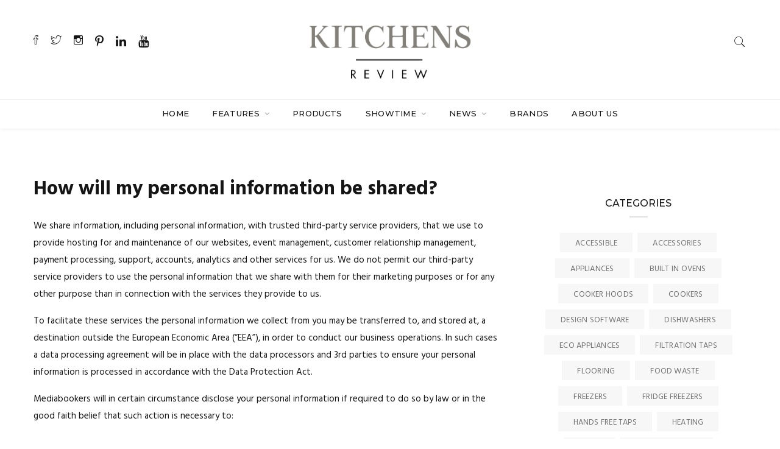

--- FILE ---
content_type: text/html; charset=UTF-8
request_url: https://www.kitchens-review.co.uk/privacy-policy-how-shared/
body_size: 18198
content:

<!DOCTYPE html>
<html lang="en-US" class="no-js">
<head>
	<meta charset="UTF-8">
	<meta name="viewport" content="width=device-width, initial-scale=1">
	<link rel="profile" href="http://gmpg.org/xfn/11">
		<meta name='robots' content='index, follow, max-image-preview:large, max-snippet:-1, max-video-preview:-1' />
	<style>img:is([sizes="auto" i], [sizes^="auto," i]) { contain-intrinsic-size: 3000px 1500px }</style>
	
            <script data-no-defer="1" data-ezscrex="false" data-cfasync="false" data-pagespeed-no-defer data-cookieconsent="ignore">
                var ctPublicFunctions = {"_ajax_nonce":"cdf1b5ad38","_rest_nonce":"9d2a204e93","_ajax_url":"\/wp-admin\/admin-ajax.php","_rest_url":"https:\/\/www.kitchens-review.co.uk\/wp-json\/","data__cookies_type":"native","data__ajax_type":"rest","data__bot_detector_enabled":0,"data__frontend_data_log_enabled":1,"cookiePrefix":"","wprocket_detected":false,"host_url":"www.kitchens-review.co.uk","text__ee_click_to_select":"Click to select the whole data","text__ee_original_email":"The complete one is","text__ee_got_it":"Got it","text__ee_blocked":"Blocked","text__ee_cannot_connect":"Cannot connect","text__ee_cannot_decode":"Can not decode email. Unknown reason","text__ee_email_decoder":"CleanTalk email decoder","text__ee_wait_for_decoding":"The magic is on the way!","text__ee_decoding_process":"Please wait a few seconds while we decode the contact data."}
            </script>
        
            <script data-no-defer="1" data-ezscrex="false" data-cfasync="false" data-pagespeed-no-defer data-cookieconsent="ignore">
                var ctPublic = {"_ajax_nonce":"cdf1b5ad38","settings__forms__check_internal":"0","settings__forms__check_external":"0","settings__forms__force_protection":0,"settings__forms__search_test":"1","settings__forms__wc_add_to_cart":"0","settings__data__bot_detector_enabled":0,"settings__sfw__anti_crawler":"1","blog_home":"https:\/\/www.kitchens-review.co.uk\/","pixel__setting":"0","pixel__enabled":false,"pixel__url":null,"data__email_check_before_post":"1","data__email_check_exist_post":0,"data__cookies_type":"native","data__key_is_ok":true,"data__visible_fields_required":true,"wl_brandname":"Anti-Spam by CleanTalk","wl_brandname_short":"CleanTalk","ct_checkjs_key":1900958203,"emailEncoderPassKey":"c4129eef36f3c7b0dc51d2544c057a61","bot_detector_forms_excluded":"W10=","advancedCacheExists":false,"varnishCacheExists":false,"wc_ajax_add_to_cart":false}
            </script>
        
	<!-- This site is optimized with the Yoast SEO Premium plugin v26.8 (Yoast SEO v26.8) - https://yoast.com/product/yoast-seo-premium-wordpress/ -->
	<title>Privacy Policy - How Shared - Kitchens Review</title>
	<link rel="canonical" href="https://www.kitchens-review.co.uk/privacy-policy-how-shared/" />
	<meta property="og:locale" content="en_US" />
	<meta property="og:type" content="article" />
	<meta property="og:title" content="Privacy Policy - How Shared" />
	<meta property="og:description" content="How will my personal information be shared? We share information, including personal information, with trusted third-party service providers, that we use to provide hosting for and maintenance of our websites, event management, customer relationship management, payment processing, support, accounts, analytics and other services for us. We do not permit our third-party service providers to use [&hellip;]" />
	<meta property="og:url" content="https://www.kitchens-review.co.uk/privacy-policy-how-shared/" />
	<meta property="og:site_name" content="Kitchens Review" />
	<meta property="article:publisher" content="https://www.facebook.com/kitchens.review/?ref=stream" />
	<meta name="twitter:card" content="summary_large_image" />
	<meta name="twitter:site" content="@kitchensreview" />
	<meta name="twitter:label1" content="Est. reading time" />
	<meta name="twitter:data1" content="1 minute" />
	<script type="application/ld+json" class="yoast-schema-graph">{"@context":"https://schema.org","@graph":[{"@type":"WebPage","@id":"https://www.kitchens-review.co.uk/privacy-policy-how-shared/","url":"https://www.kitchens-review.co.uk/privacy-policy-how-shared/","name":"Privacy Policy - How Shared - Kitchens Review","isPartOf":{"@id":"https://www.kitchens-review.co.uk/#website"},"datePublished":"2018-05-20T20:48:44+00:00","breadcrumb":{"@id":"https://www.kitchens-review.co.uk/privacy-policy-how-shared/#breadcrumb"},"inLanguage":"en-US","potentialAction":[{"@type":"ReadAction","target":["https://www.kitchens-review.co.uk/privacy-policy-how-shared/"]}]},{"@type":"BreadcrumbList","@id":"https://www.kitchens-review.co.uk/privacy-policy-how-shared/#breadcrumb","itemListElement":[{"@type":"ListItem","position":1,"name":"Home","item":"https://www.kitchens-review.co.uk/"},{"@type":"ListItem","position":2,"name":"Privacy Policy &#8211; How Shared"}]},{"@type":"WebSite","@id":"https://www.kitchens-review.co.uk/#website","url":"https://www.kitchens-review.co.uk/","name":"Kitchens Review","description":"In Progress","publisher":{"@id":"https://www.kitchens-review.co.uk/#organization"},"potentialAction":[{"@type":"SearchAction","target":{"@type":"EntryPoint","urlTemplate":"https://www.kitchens-review.co.uk/?s={search_term_string}"},"query-input":{"@type":"PropertyValueSpecification","valueRequired":true,"valueName":"search_term_string"}}],"inLanguage":"en-US"},{"@type":"Organization","@id":"https://www.kitchens-review.co.uk/#organization","name":"Kitchens Review","url":"https://www.kitchens-review.co.uk/","logo":{"@type":"ImageObject","inLanguage":"en-US","@id":"https://www.kitchens-review.co.uk/#/schema/logo/image/","url":"https://i0.wp.com/www.kitchens-review.co.uk/wp-content/uploads/2020/07/KR-Full-.png?fit=2500%2C904&ssl=1","contentUrl":"https://i0.wp.com/www.kitchens-review.co.uk/wp-content/uploads/2020/07/KR-Full-.png?fit=2500%2C904&ssl=1","width":2500,"height":904,"caption":"Kitchens Review"},"image":{"@id":"https://www.kitchens-review.co.uk/#/schema/logo/image/"},"sameAs":["https://www.facebook.com/kitchens.review/?ref=stream","https://x.com/kitchensreview","https://www.instagram.com/kitchens_review/","https://www.linkedin.com/in/kitchensreview/","https://www.pinterest.co.uk/KitchensReview1/","https://www.youtube.com/channel/UCC2DjnwDUagxBNLZMt05ylw"]}]}</script>
	<!-- / Yoast SEO Premium plugin. -->


<link rel='dns-prefetch' href='//fonts.googleapis.com' />
<link rel="alternate" type="application/rss+xml" title="Kitchens Review &raquo; Feed" href="https://www.kitchens-review.co.uk/feed/" />
<link rel="alternate" type="application/rss+xml" title="Kitchens Review &raquo; Comments Feed" href="https://www.kitchens-review.co.uk/comments/feed/" />
<script type="text/javascript" id="wpp-js" src="https://www.kitchens-review.co.uk/wp-content/plugins/wordpress-popular-posts/assets/js/wpp.min.js?ver=7.3.6" data-sampling="0" data-sampling-rate="100" data-api-url="https://www.kitchens-review.co.uk/wp-json/wordpress-popular-posts" data-post-id="2823" data-token="9d2a204e93" data-lang="0" data-debug="0"></script>
		<!-- This site uses the Google Analytics by MonsterInsights plugin v9.11.1 - Using Analytics tracking - https://www.monsterinsights.com/ -->
							<script src="//www.googletagmanager.com/gtag/js?id=G-7QBBLPVSRP"  data-cfasync="false" data-wpfc-render="false" type="text/javascript" async></script>
			<script data-cfasync="false" data-wpfc-render="false" type="text/javascript">
				var mi_version = '9.11.1';
				var mi_track_user = true;
				var mi_no_track_reason = '';
								var MonsterInsightsDefaultLocations = {"page_location":"https:\/\/www.kitchens-review.co.uk\/privacy-policy-how-shared\/"};
								if ( typeof MonsterInsightsPrivacyGuardFilter === 'function' ) {
					var MonsterInsightsLocations = (typeof MonsterInsightsExcludeQuery === 'object') ? MonsterInsightsPrivacyGuardFilter( MonsterInsightsExcludeQuery ) : MonsterInsightsPrivacyGuardFilter( MonsterInsightsDefaultLocations );
				} else {
					var MonsterInsightsLocations = (typeof MonsterInsightsExcludeQuery === 'object') ? MonsterInsightsExcludeQuery : MonsterInsightsDefaultLocations;
				}

								var disableStrs = [
										'ga-disable-G-7QBBLPVSRP',
									];

				/* Function to detect opted out users */
				function __gtagTrackerIsOptedOut() {
					for (var index = 0; index < disableStrs.length; index++) {
						if (document.cookie.indexOf(disableStrs[index] + '=true') > -1) {
							return true;
						}
					}

					return false;
				}

				/* Disable tracking if the opt-out cookie exists. */
				if (__gtagTrackerIsOptedOut()) {
					for (var index = 0; index < disableStrs.length; index++) {
						window[disableStrs[index]] = true;
					}
				}

				/* Opt-out function */
				function __gtagTrackerOptout() {
					for (var index = 0; index < disableStrs.length; index++) {
						document.cookie = disableStrs[index] + '=true; expires=Thu, 31 Dec 2099 23:59:59 UTC; path=/';
						window[disableStrs[index]] = true;
					}
				}

				if ('undefined' === typeof gaOptout) {
					function gaOptout() {
						__gtagTrackerOptout();
					}
				}
								window.dataLayer = window.dataLayer || [];

				window.MonsterInsightsDualTracker = {
					helpers: {},
					trackers: {},
				};
				if (mi_track_user) {
					function __gtagDataLayer() {
						dataLayer.push(arguments);
					}

					function __gtagTracker(type, name, parameters) {
						if (!parameters) {
							parameters = {};
						}

						if (parameters.send_to) {
							__gtagDataLayer.apply(null, arguments);
							return;
						}

						if (type === 'event') {
														parameters.send_to = monsterinsights_frontend.v4_id;
							var hookName = name;
							if (typeof parameters['event_category'] !== 'undefined') {
								hookName = parameters['event_category'] + ':' + name;
							}

							if (typeof MonsterInsightsDualTracker.trackers[hookName] !== 'undefined') {
								MonsterInsightsDualTracker.trackers[hookName](parameters);
							} else {
								__gtagDataLayer('event', name, parameters);
							}
							
						} else {
							__gtagDataLayer.apply(null, arguments);
						}
					}

					__gtagTracker('js', new Date());
					__gtagTracker('set', {
						'developer_id.dZGIzZG': true,
											});
					if ( MonsterInsightsLocations.page_location ) {
						__gtagTracker('set', MonsterInsightsLocations);
					}
										__gtagTracker('config', 'G-7QBBLPVSRP', {"forceSSL":"true","link_attribution":"true"} );
										window.gtag = __gtagTracker;										(function () {
						/* https://developers.google.com/analytics/devguides/collection/analyticsjs/ */
						/* ga and __gaTracker compatibility shim. */
						var noopfn = function () {
							return null;
						};
						var newtracker = function () {
							return new Tracker();
						};
						var Tracker = function () {
							return null;
						};
						var p = Tracker.prototype;
						p.get = noopfn;
						p.set = noopfn;
						p.send = function () {
							var args = Array.prototype.slice.call(arguments);
							args.unshift('send');
							__gaTracker.apply(null, args);
						};
						var __gaTracker = function () {
							var len = arguments.length;
							if (len === 0) {
								return;
							}
							var f = arguments[len - 1];
							if (typeof f !== 'object' || f === null || typeof f.hitCallback !== 'function') {
								if ('send' === arguments[0]) {
									var hitConverted, hitObject = false, action;
									if ('event' === arguments[1]) {
										if ('undefined' !== typeof arguments[3]) {
											hitObject = {
												'eventAction': arguments[3],
												'eventCategory': arguments[2],
												'eventLabel': arguments[4],
												'value': arguments[5] ? arguments[5] : 1,
											}
										}
									}
									if ('pageview' === arguments[1]) {
										if ('undefined' !== typeof arguments[2]) {
											hitObject = {
												'eventAction': 'page_view',
												'page_path': arguments[2],
											}
										}
									}
									if (typeof arguments[2] === 'object') {
										hitObject = arguments[2];
									}
									if (typeof arguments[5] === 'object') {
										Object.assign(hitObject, arguments[5]);
									}
									if ('undefined' !== typeof arguments[1].hitType) {
										hitObject = arguments[1];
										if ('pageview' === hitObject.hitType) {
											hitObject.eventAction = 'page_view';
										}
									}
									if (hitObject) {
										action = 'timing' === arguments[1].hitType ? 'timing_complete' : hitObject.eventAction;
										hitConverted = mapArgs(hitObject);
										__gtagTracker('event', action, hitConverted);
									}
								}
								return;
							}

							function mapArgs(args) {
								var arg, hit = {};
								var gaMap = {
									'eventCategory': 'event_category',
									'eventAction': 'event_action',
									'eventLabel': 'event_label',
									'eventValue': 'event_value',
									'nonInteraction': 'non_interaction',
									'timingCategory': 'event_category',
									'timingVar': 'name',
									'timingValue': 'value',
									'timingLabel': 'event_label',
									'page': 'page_path',
									'location': 'page_location',
									'title': 'page_title',
									'referrer' : 'page_referrer',
								};
								for (arg in args) {
																		if (!(!args.hasOwnProperty(arg) || !gaMap.hasOwnProperty(arg))) {
										hit[gaMap[arg]] = args[arg];
									} else {
										hit[arg] = args[arg];
									}
								}
								return hit;
							}

							try {
								f.hitCallback();
							} catch (ex) {
							}
						};
						__gaTracker.create = newtracker;
						__gaTracker.getByName = newtracker;
						__gaTracker.getAll = function () {
							return [];
						};
						__gaTracker.remove = noopfn;
						__gaTracker.loaded = true;
						window['__gaTracker'] = __gaTracker;
					})();
									} else {
										console.log("");
					(function () {
						function __gtagTracker() {
							return null;
						}

						window['__gtagTracker'] = __gtagTracker;
						window['gtag'] = __gtagTracker;
					})();
									}
			</script>
							<!-- / Google Analytics by MonsterInsights -->
		<script type="text/javascript">
/* <![CDATA[ */
window._wpemojiSettings = {"baseUrl":"https:\/\/s.w.org\/images\/core\/emoji\/16.0.1\/72x72\/","ext":".png","svgUrl":"https:\/\/s.w.org\/images\/core\/emoji\/16.0.1\/svg\/","svgExt":".svg","source":{"concatemoji":"https:\/\/www.kitchens-review.co.uk\/wp-includes\/js\/wp-emoji-release.min.js?ver=6.8.3"}};
/*! This file is auto-generated */
!function(s,n){var o,i,e;function c(e){try{var t={supportTests:e,timestamp:(new Date).valueOf()};sessionStorage.setItem(o,JSON.stringify(t))}catch(e){}}function p(e,t,n){e.clearRect(0,0,e.canvas.width,e.canvas.height),e.fillText(t,0,0);var t=new Uint32Array(e.getImageData(0,0,e.canvas.width,e.canvas.height).data),a=(e.clearRect(0,0,e.canvas.width,e.canvas.height),e.fillText(n,0,0),new Uint32Array(e.getImageData(0,0,e.canvas.width,e.canvas.height).data));return t.every(function(e,t){return e===a[t]})}function u(e,t){e.clearRect(0,0,e.canvas.width,e.canvas.height),e.fillText(t,0,0);for(var n=e.getImageData(16,16,1,1),a=0;a<n.data.length;a++)if(0!==n.data[a])return!1;return!0}function f(e,t,n,a){switch(t){case"flag":return n(e,"\ud83c\udff3\ufe0f\u200d\u26a7\ufe0f","\ud83c\udff3\ufe0f\u200b\u26a7\ufe0f")?!1:!n(e,"\ud83c\udde8\ud83c\uddf6","\ud83c\udde8\u200b\ud83c\uddf6")&&!n(e,"\ud83c\udff4\udb40\udc67\udb40\udc62\udb40\udc65\udb40\udc6e\udb40\udc67\udb40\udc7f","\ud83c\udff4\u200b\udb40\udc67\u200b\udb40\udc62\u200b\udb40\udc65\u200b\udb40\udc6e\u200b\udb40\udc67\u200b\udb40\udc7f");case"emoji":return!a(e,"\ud83e\udedf")}return!1}function g(e,t,n,a){var r="undefined"!=typeof WorkerGlobalScope&&self instanceof WorkerGlobalScope?new OffscreenCanvas(300,150):s.createElement("canvas"),o=r.getContext("2d",{willReadFrequently:!0}),i=(o.textBaseline="top",o.font="600 32px Arial",{});return e.forEach(function(e){i[e]=t(o,e,n,a)}),i}function t(e){var t=s.createElement("script");t.src=e,t.defer=!0,s.head.appendChild(t)}"undefined"!=typeof Promise&&(o="wpEmojiSettingsSupports",i=["flag","emoji"],n.supports={everything:!0,everythingExceptFlag:!0},e=new Promise(function(e){s.addEventListener("DOMContentLoaded",e,{once:!0})}),new Promise(function(t){var n=function(){try{var e=JSON.parse(sessionStorage.getItem(o));if("object"==typeof e&&"number"==typeof e.timestamp&&(new Date).valueOf()<e.timestamp+604800&&"object"==typeof e.supportTests)return e.supportTests}catch(e){}return null}();if(!n){if("undefined"!=typeof Worker&&"undefined"!=typeof OffscreenCanvas&&"undefined"!=typeof URL&&URL.createObjectURL&&"undefined"!=typeof Blob)try{var e="postMessage("+g.toString()+"("+[JSON.stringify(i),f.toString(),p.toString(),u.toString()].join(",")+"));",a=new Blob([e],{type:"text/javascript"}),r=new Worker(URL.createObjectURL(a),{name:"wpTestEmojiSupports"});return void(r.onmessage=function(e){c(n=e.data),r.terminate(),t(n)})}catch(e){}c(n=g(i,f,p,u))}t(n)}).then(function(e){for(var t in e)n.supports[t]=e[t],n.supports.everything=n.supports.everything&&n.supports[t],"flag"!==t&&(n.supports.everythingExceptFlag=n.supports.everythingExceptFlag&&n.supports[t]);n.supports.everythingExceptFlag=n.supports.everythingExceptFlag&&!n.supports.flag,n.DOMReady=!1,n.readyCallback=function(){n.DOMReady=!0}}).then(function(){return e}).then(function(){var e;n.supports.everything||(n.readyCallback(),(e=n.source||{}).concatemoji?t(e.concatemoji):e.wpemoji&&e.twemoji&&(t(e.twemoji),t(e.wpemoji)))}))}((window,document),window._wpemojiSettings);
/* ]]> */
</script>
<!-- www.kitchens-review.co.uk is managing ads with Advanced Ads 2.0.16 – https://wpadvancedads.com/ --><script id="kitch-ready">
			window.advanced_ads_ready=function(e,a){a=a||"complete";var d=function(e){return"interactive"===a?"loading"!==e:"complete"===e};d(document.readyState)?e():document.addEventListener("readystatechange",(function(a){d(a.target.readyState)&&e()}),{once:"interactive"===a})},window.advanced_ads_ready_queue=window.advanced_ads_ready_queue||[];		</script>
		<link rel='stylesheet' id='sbi_styles-css' href='https://www.kitchens-review.co.uk/wp-content/plugins/instagram-feed/css/sbi-styles.min.css?ver=6.10.0' type='text/css' media='all' />
<style id='wp-emoji-styles-inline-css' type='text/css'>

	img.wp-smiley, img.emoji {
		display: inline !important;
		border: none !important;
		box-shadow: none !important;
		height: 1em !important;
		width: 1em !important;
		margin: 0 0.07em !important;
		vertical-align: -0.1em !important;
		background: none !important;
		padding: 0 !important;
	}
</style>
<link rel='stylesheet' id='wp-block-library-css' href='https://www.kitchens-review.co.uk/wp-includes/css/dist/block-library/style.min.css?ver=6.8.3' type='text/css' media='all' />
<style id='classic-theme-styles-inline-css' type='text/css'>
/*! This file is auto-generated */
.wp-block-button__link{color:#fff;background-color:#32373c;border-radius:9999px;box-shadow:none;text-decoration:none;padding:calc(.667em + 2px) calc(1.333em + 2px);font-size:1.125em}.wp-block-file__button{background:#32373c;color:#fff;text-decoration:none}
</style>
<style id='global-styles-inline-css' type='text/css'>
:root{--wp--preset--aspect-ratio--square: 1;--wp--preset--aspect-ratio--4-3: 4/3;--wp--preset--aspect-ratio--3-4: 3/4;--wp--preset--aspect-ratio--3-2: 3/2;--wp--preset--aspect-ratio--2-3: 2/3;--wp--preset--aspect-ratio--16-9: 16/9;--wp--preset--aspect-ratio--9-16: 9/16;--wp--preset--color--black: #000000;--wp--preset--color--cyan-bluish-gray: #abb8c3;--wp--preset--color--white: #ffffff;--wp--preset--color--pale-pink: #f78da7;--wp--preset--color--vivid-red: #cf2e2e;--wp--preset--color--luminous-vivid-orange: #ff6900;--wp--preset--color--luminous-vivid-amber: #fcb900;--wp--preset--color--light-green-cyan: #7bdcb5;--wp--preset--color--vivid-green-cyan: #00d084;--wp--preset--color--pale-cyan-blue: #8ed1fc;--wp--preset--color--vivid-cyan-blue: #0693e3;--wp--preset--color--vivid-purple: #9b51e0;--wp--preset--gradient--vivid-cyan-blue-to-vivid-purple: linear-gradient(135deg,rgba(6,147,227,1) 0%,rgb(155,81,224) 100%);--wp--preset--gradient--light-green-cyan-to-vivid-green-cyan: linear-gradient(135deg,rgb(122,220,180) 0%,rgb(0,208,130) 100%);--wp--preset--gradient--luminous-vivid-amber-to-luminous-vivid-orange: linear-gradient(135deg,rgba(252,185,0,1) 0%,rgba(255,105,0,1) 100%);--wp--preset--gradient--luminous-vivid-orange-to-vivid-red: linear-gradient(135deg,rgba(255,105,0,1) 0%,rgb(207,46,46) 100%);--wp--preset--gradient--very-light-gray-to-cyan-bluish-gray: linear-gradient(135deg,rgb(238,238,238) 0%,rgb(169,184,195) 100%);--wp--preset--gradient--cool-to-warm-spectrum: linear-gradient(135deg,rgb(74,234,220) 0%,rgb(151,120,209) 20%,rgb(207,42,186) 40%,rgb(238,44,130) 60%,rgb(251,105,98) 80%,rgb(254,248,76) 100%);--wp--preset--gradient--blush-light-purple: linear-gradient(135deg,rgb(255,206,236) 0%,rgb(152,150,240) 100%);--wp--preset--gradient--blush-bordeaux: linear-gradient(135deg,rgb(254,205,165) 0%,rgb(254,45,45) 50%,rgb(107,0,62) 100%);--wp--preset--gradient--luminous-dusk: linear-gradient(135deg,rgb(255,203,112) 0%,rgb(199,81,192) 50%,rgb(65,88,208) 100%);--wp--preset--gradient--pale-ocean: linear-gradient(135deg,rgb(255,245,203) 0%,rgb(182,227,212) 50%,rgb(51,167,181) 100%);--wp--preset--gradient--electric-grass: linear-gradient(135deg,rgb(202,248,128) 0%,rgb(113,206,126) 100%);--wp--preset--gradient--midnight: linear-gradient(135deg,rgb(2,3,129) 0%,rgb(40,116,252) 100%);--wp--preset--font-size--small: 13px;--wp--preset--font-size--medium: 20px;--wp--preset--font-size--large: 36px;--wp--preset--font-size--x-large: 42px;--wp--preset--spacing--20: 0.44rem;--wp--preset--spacing--30: 0.67rem;--wp--preset--spacing--40: 1rem;--wp--preset--spacing--50: 1.5rem;--wp--preset--spacing--60: 2.25rem;--wp--preset--spacing--70: 3.38rem;--wp--preset--spacing--80: 5.06rem;--wp--preset--shadow--natural: 6px 6px 9px rgba(0, 0, 0, 0.2);--wp--preset--shadow--deep: 12px 12px 50px rgba(0, 0, 0, 0.4);--wp--preset--shadow--sharp: 6px 6px 0px rgba(0, 0, 0, 0.2);--wp--preset--shadow--outlined: 6px 6px 0px -3px rgba(255, 255, 255, 1), 6px 6px rgba(0, 0, 0, 1);--wp--preset--shadow--crisp: 6px 6px 0px rgba(0, 0, 0, 1);}:where(.is-layout-flex){gap: 0.5em;}:where(.is-layout-grid){gap: 0.5em;}body .is-layout-flex{display: flex;}.is-layout-flex{flex-wrap: wrap;align-items: center;}.is-layout-flex > :is(*, div){margin: 0;}body .is-layout-grid{display: grid;}.is-layout-grid > :is(*, div){margin: 0;}:where(.wp-block-columns.is-layout-flex){gap: 2em;}:where(.wp-block-columns.is-layout-grid){gap: 2em;}:where(.wp-block-post-template.is-layout-flex){gap: 1.25em;}:where(.wp-block-post-template.is-layout-grid){gap: 1.25em;}.has-black-color{color: var(--wp--preset--color--black) !important;}.has-cyan-bluish-gray-color{color: var(--wp--preset--color--cyan-bluish-gray) !important;}.has-white-color{color: var(--wp--preset--color--white) !important;}.has-pale-pink-color{color: var(--wp--preset--color--pale-pink) !important;}.has-vivid-red-color{color: var(--wp--preset--color--vivid-red) !important;}.has-luminous-vivid-orange-color{color: var(--wp--preset--color--luminous-vivid-orange) !important;}.has-luminous-vivid-amber-color{color: var(--wp--preset--color--luminous-vivid-amber) !important;}.has-light-green-cyan-color{color: var(--wp--preset--color--light-green-cyan) !important;}.has-vivid-green-cyan-color{color: var(--wp--preset--color--vivid-green-cyan) !important;}.has-pale-cyan-blue-color{color: var(--wp--preset--color--pale-cyan-blue) !important;}.has-vivid-cyan-blue-color{color: var(--wp--preset--color--vivid-cyan-blue) !important;}.has-vivid-purple-color{color: var(--wp--preset--color--vivid-purple) !important;}.has-black-background-color{background-color: var(--wp--preset--color--black) !important;}.has-cyan-bluish-gray-background-color{background-color: var(--wp--preset--color--cyan-bluish-gray) !important;}.has-white-background-color{background-color: var(--wp--preset--color--white) !important;}.has-pale-pink-background-color{background-color: var(--wp--preset--color--pale-pink) !important;}.has-vivid-red-background-color{background-color: var(--wp--preset--color--vivid-red) !important;}.has-luminous-vivid-orange-background-color{background-color: var(--wp--preset--color--luminous-vivid-orange) !important;}.has-luminous-vivid-amber-background-color{background-color: var(--wp--preset--color--luminous-vivid-amber) !important;}.has-light-green-cyan-background-color{background-color: var(--wp--preset--color--light-green-cyan) !important;}.has-vivid-green-cyan-background-color{background-color: var(--wp--preset--color--vivid-green-cyan) !important;}.has-pale-cyan-blue-background-color{background-color: var(--wp--preset--color--pale-cyan-blue) !important;}.has-vivid-cyan-blue-background-color{background-color: var(--wp--preset--color--vivid-cyan-blue) !important;}.has-vivid-purple-background-color{background-color: var(--wp--preset--color--vivid-purple) !important;}.has-black-border-color{border-color: var(--wp--preset--color--black) !important;}.has-cyan-bluish-gray-border-color{border-color: var(--wp--preset--color--cyan-bluish-gray) !important;}.has-white-border-color{border-color: var(--wp--preset--color--white) !important;}.has-pale-pink-border-color{border-color: var(--wp--preset--color--pale-pink) !important;}.has-vivid-red-border-color{border-color: var(--wp--preset--color--vivid-red) !important;}.has-luminous-vivid-orange-border-color{border-color: var(--wp--preset--color--luminous-vivid-orange) !important;}.has-luminous-vivid-amber-border-color{border-color: var(--wp--preset--color--luminous-vivid-amber) !important;}.has-light-green-cyan-border-color{border-color: var(--wp--preset--color--light-green-cyan) !important;}.has-vivid-green-cyan-border-color{border-color: var(--wp--preset--color--vivid-green-cyan) !important;}.has-pale-cyan-blue-border-color{border-color: var(--wp--preset--color--pale-cyan-blue) !important;}.has-vivid-cyan-blue-border-color{border-color: var(--wp--preset--color--vivid-cyan-blue) !important;}.has-vivid-purple-border-color{border-color: var(--wp--preset--color--vivid-purple) !important;}.has-vivid-cyan-blue-to-vivid-purple-gradient-background{background: var(--wp--preset--gradient--vivid-cyan-blue-to-vivid-purple) !important;}.has-light-green-cyan-to-vivid-green-cyan-gradient-background{background: var(--wp--preset--gradient--light-green-cyan-to-vivid-green-cyan) !important;}.has-luminous-vivid-amber-to-luminous-vivid-orange-gradient-background{background: var(--wp--preset--gradient--luminous-vivid-amber-to-luminous-vivid-orange) !important;}.has-luminous-vivid-orange-to-vivid-red-gradient-background{background: var(--wp--preset--gradient--luminous-vivid-orange-to-vivid-red) !important;}.has-very-light-gray-to-cyan-bluish-gray-gradient-background{background: var(--wp--preset--gradient--very-light-gray-to-cyan-bluish-gray) !important;}.has-cool-to-warm-spectrum-gradient-background{background: var(--wp--preset--gradient--cool-to-warm-spectrum) !important;}.has-blush-light-purple-gradient-background{background: var(--wp--preset--gradient--blush-light-purple) !important;}.has-blush-bordeaux-gradient-background{background: var(--wp--preset--gradient--blush-bordeaux) !important;}.has-luminous-dusk-gradient-background{background: var(--wp--preset--gradient--luminous-dusk) !important;}.has-pale-ocean-gradient-background{background: var(--wp--preset--gradient--pale-ocean) !important;}.has-electric-grass-gradient-background{background: var(--wp--preset--gradient--electric-grass) !important;}.has-midnight-gradient-background{background: var(--wp--preset--gradient--midnight) !important;}.has-small-font-size{font-size: var(--wp--preset--font-size--small) !important;}.has-medium-font-size{font-size: var(--wp--preset--font-size--medium) !important;}.has-large-font-size{font-size: var(--wp--preset--font-size--large) !important;}.has-x-large-font-size{font-size: var(--wp--preset--font-size--x-large) !important;}
:where(.wp-block-post-template.is-layout-flex){gap: 1.25em;}:where(.wp-block-post-template.is-layout-grid){gap: 1.25em;}
:where(.wp-block-columns.is-layout-flex){gap: 2em;}:where(.wp-block-columns.is-layout-grid){gap: 2em;}
:root :where(.wp-block-pullquote){font-size: 1.5em;line-height: 1.6;}
</style>
<link rel='stylesheet' id='cleantalk-public-css-css' href='https://www.kitchens-review.co.uk/wp-content/plugins/cleantalk-spam-protect/css/cleantalk-public.min.css?ver=6.71.1_1769422183' type='text/css' media='all' />
<link rel='stylesheet' id='cleantalk-email-decoder-css-css' href='https://www.kitchens-review.co.uk/wp-content/plugins/cleantalk-spam-protect/css/cleantalk-email-decoder.min.css?ver=6.71.1_1769422183' type='text/css' media='all' />
<link rel='stylesheet' id='minimag-toolkit-css' href='https://www.kitchens-review.co.uk/wp-content/plugins/minimag-toolkit2/lib/css/plugin.css?ver=1.0' type='text/css' media='all' />
<link rel='stylesheet' id='rs-plugin-settings-css' href='https://www.kitchens-review.co.uk/wp-content/plugins/revslider/public/assets/css/settings.css?ver=5.4.7.2' type='text/css' media='all' />
<style id='rs-plugin-settings-inline-css' type='text/css'>
#rs-demo-id {}
</style>
<link rel='stylesheet' id='uaf_client_css-css' href='https://www.kitchens-review.co.uk/wp-content/uploads/useanyfont/uaf.css?ver=1764324587' type='text/css' media='all' />
<link rel='stylesheet' id='extendify-utility-styles-css' href='https://www.kitchens-review.co.uk/wp-content/plugins/extendify/public/build/utility-minimum.css?ver=6.8.3' type='text/css' media='all' />
<link rel='stylesheet' id='wordpress-popular-posts-css-css' href='https://www.kitchens-review.co.uk/wp-content/plugins/wordpress-popular-posts/assets/css/wpp.css?ver=7.3.6' type='text/css' media='all' />
<link rel='stylesheet' id='minimag-fonts-css' href='https://fonts.googleapis.com/css?family=Montserrat%3A100%2C100i%2C200%2C200i%2C300%2C300i%2C400%2C400i%2C500%2C500i%2C600%2C600i%2C700%2C700i%2C800%2C800i%2C900%2C900i%7CHind%3A300%2C400%2C500%2C600%2C700&#038;subset=latin%2Clatin-ext&#038;ver=6.8.3' type='text/css' media='all' />
<link rel='stylesheet' id='dashicons-css' href='https://www.kitchens-review.co.uk/wp-includes/css/dashicons.min.css?ver=6.8.3' type='text/css' media='all' />
<link rel='stylesheet' id='loader-css' href='https://www.kitchens-review.co.uk/wp-content/themes/minimag/assets/css/loader.css?ver=6.8.3' type='text/css' media='all' />
<link rel='stylesheet' id='font-awesome-css' href='https://www.kitchens-review.co.uk/wp-content/themes/minimag/assets/css/font-awesome.css?ver=6.8.3' type='text/css' media='all' />
<link rel='stylesheet' id='bootstrap-css' href='https://www.kitchens-review.co.uk/wp-content/themes/minimag/assets/css/bootstrap.css?ver=6.8.3' type='text/css' media='all' />
<link rel='stylesheet' id='elegant-icons-css' href='https://www.kitchens-review.co.uk/wp-content/themes/minimag/assets/css/elegant-icons.css?ver=6.8.3' type='text/css' media='all' />
<link rel='stylesheet' id='animate-css' href='https://www.kitchens-review.co.uk/wp-content/themes/minimag/assets/css/animate.css?ver=6.8.3' type='text/css' media='all' />
<link rel='stylesheet' id='owl-carousel-css' href='https://www.kitchens-review.co.uk/wp-content/themes/minimag/assets/css/owl-carousel.css?ver=6.8.3' type='text/css' media='all' />
<link rel='stylesheet' id='magnific-popup-css' href='https://www.kitchens-review.co.uk/wp-content/themes/minimag/assets/css/magnific-popup.css?ver=6.8.3' type='text/css' media='all' />
<link rel='stylesheet' id='strockgap-icon-css' href='https://www.kitchens-review.co.uk/wp-content/themes/minimag/assets/css/strockgap-icon.css?ver=6.8.3' type='text/css' media='all' />
<link rel='stylesheet' id='bootstrap-select-css' href='https://www.kitchens-review.co.uk/wp-content/themes/minimag/assets/css/bootstrap-select.css?ver=6.8.3' type='text/css' media='all' />
<link rel='stylesheet' id='ionicons-css' href='https://www.kitchens-review.co.uk/wp-content/themes/minimag/assets/css/ionicons.css?ver=6.8.3' type='text/css' media='all' />
<link rel='stylesheet' id='pe-icons-css' href='https://www.kitchens-review.co.uk/wp-content/themes/minimag/assets/css/pe-icons.css?ver=6.8.3' type='text/css' media='all' />
<link rel='stylesheet' id='slick-css' href='https://www.kitchens-review.co.uk/wp-content/themes/minimag/assets/slick/slick.css?ver=6.8.3' type='text/css' media='all' />
<link rel='stylesheet' id='slick-theme-css' href='https://www.kitchens-review.co.uk/wp-content/themes/minimag/assets/slick/slick-theme.css?ver=6.8.3' type='text/css' media='all' />
<link rel='stylesheet' id='minimag-stylesheet-css' href='https://www.kitchens-review.co.uk/wp-content/themes/minimag/style.css?ver=6.8.3' type='text/css' media='all' />
<link rel='stylesheet' id='unslider-css-css' href='https://www.kitchens-review.co.uk/wp-content/plugins/advanced-ads-slider/public/assets/css/unslider.css?ver=2.0.1' type='text/css' media='all' />
<link rel='stylesheet' id='slider-css-css' href='https://www.kitchens-review.co.uk/wp-content/plugins/advanced-ads-slider/public/assets/css/slider.css?ver=2.0.1' type='text/css' media='all' />
<script type="text/javascript" src="https://www.kitchens-review.co.uk/wp-content/plugins/google-analytics-for-wordpress/assets/js/frontend-gtag.min.js?ver=9.11.1" id="monsterinsights-frontend-script-js" async="async" data-wp-strategy="async"></script>
<script data-cfasync="false" data-wpfc-render="false" type="text/javascript" id='monsterinsights-frontend-script-js-extra'>/* <![CDATA[ */
var monsterinsights_frontend = {"js_events_tracking":"true","download_extensions":"doc,pdf,ppt,zip,xls,docx,pptx,xlsx","inbound_paths":"[{\"path\":\"\\\/go\\\/\",\"label\":\"affiliate\"},{\"path\":\"\\\/recommend\\\/\",\"label\":\"affiliate\"}]","home_url":"https:\/\/www.kitchens-review.co.uk","hash_tracking":"false","v4_id":"G-7QBBLPVSRP"};/* ]]> */
</script>
<script type="text/javascript" src="https://www.kitchens-review.co.uk/wp-content/plugins/cleantalk-spam-protect/js/apbct-public-bundle_gathering.min.js?ver=6.71.1_1769422183" id="apbct-public-bundle_gathering.min-js-js"></script>
<script type="text/javascript" src="https://www.kitchens-review.co.uk/wp-includes/js/jquery/jquery.min.js?ver=3.7.1" id="jquery-core-js"></script>
<script type="text/javascript" src="https://www.kitchens-review.co.uk/wp-includes/js/jquery/jquery-migrate.min.js?ver=3.4.1" id="jquery-migrate-js"></script>
<script type="text/javascript" src="https://www.kitchens-review.co.uk/wp-content/plugins/minimag-toolkit2/lib/js/plugin.js?ver=1.0" id="minimag-toolkit-js"></script>
<script type="text/javascript" src="https://www.kitchens-review.co.uk/wp-content/plugins/revslider/public/assets/js/jquery.themepunch.tools.min.js?ver=5.4.7.2" id="tp-tools-js"></script>
<script type="text/javascript" src="https://www.kitchens-review.co.uk/wp-content/plugins/revslider/public/assets/js/jquery.themepunch.revolution.min.js?ver=5.4.7.2" id="revmin-js"></script>
<!--[if lt IE 9]>
<script type="text/javascript" src="https://www.kitchens-review.co.uk/wp-content/themes/minimag/js/html5/respond.min.js?ver=6.8.3" id="respond-min-js"></script>
<![endif]-->
<script type="text/javascript" src="https://www.kitchens-review.co.uk/wp-content/themes/minimag/assets/js/modernizr.js?ver=6.8.3" id="modernizr-js"></script>
<script type="text/javascript" src="https://www.kitchens-review.co.uk/wp-content/themes/minimag/assets/js/popper.min.js?ver=6.8.3" id="popper-min-js"></script>
<script type="text/javascript" src="https://www.kitchens-review.co.uk/wp-content/themes/minimag/assets/js/bootstrap.js?ver=6.8.3" id="bootstrap-js"></script>
<script type="text/javascript" src="https://www.kitchens-review.co.uk/wp-content/themes/minimag/assets/js/easing.js?ver=6.8.3" id="easing-js"></script>
<script type="text/javascript" src="https://www.kitchens-review.co.uk/wp-content/themes/minimag/assets/js/appear.js?ver=6.8.3" id="appear-js"></script>
<script type="text/javascript" src="https://www.kitchens-review.co.uk/wp-content/themes/minimag/assets/js/isotope.pkgd.min.js?ver=6.8.3" id="isotope-pkgd-min-js"></script>
<script type="text/javascript" src="https://www.kitchens-review.co.uk/wp-content/themes/minimag/assets/js/owl-carousel.js?ver=6.8.3" id="owlcarousel-js"></script>
<script type="text/javascript" src="https://www.kitchens-review.co.uk/wp-content/themes/minimag/assets/js/animate-number.js?ver=6.8.3" id="animate-number-js"></script>
<script type="text/javascript" src="https://www.kitchens-review.co.uk/wp-content/themes/minimag/assets/js/magnific-popup.js?ver=6.8.3" id="magnific-popup-js"></script>
<script type="text/javascript" src="https://www.kitchens-review.co.uk/wp-content/themes/minimag/assets/js/bootstrap-select.js?ver=6.8.3" id="bootstrap-select-js"></script>
<script type="text/javascript" src="https://www.kitchens-review.co.uk/wp-content/themes/minimag/assets/slick/slick.min.js?ver=6.8.3" id="slick-js"></script>
<script type="text/javascript" src="https://www.kitchens-review.co.uk/wp-content/themes/minimag/assets/js/functions.js?ver=6.8.3" id="minimag-functions-js"></script>
<script type="text/javascript" id="advanced-ads-advanced-js-js-extra">
/* <![CDATA[ */
var advads_options = {"blog_id":"1","privacy":{"enabled":false,"state":"not_needed"}};
/* ]]> */
</script>
<script type="text/javascript" src="https://www.kitchens-review.co.uk/wp-content/plugins/advanced-ads/public/assets/js/advanced.min.js?ver=2.0.16" id="advanced-ads-advanced-js-js"></script>
<script></script><link rel="https://api.w.org/" href="https://www.kitchens-review.co.uk/wp-json/" /><link rel="alternate" title="JSON" type="application/json" href="https://www.kitchens-review.co.uk/wp-json/wp/v2/pages/2823" /><link rel="EditURI" type="application/rsd+xml" title="RSD" href="https://www.kitchens-review.co.uk/xmlrpc.php?rsd" />
<meta name="generator" content="WordPress 6.8.3" />
<link rel='shortlink' href='https://www.kitchens-review.co.uk/?p=2823' />
<link rel="alternate" title="oEmbed (JSON)" type="application/json+oembed" href="https://www.kitchens-review.co.uk/wp-json/oembed/1.0/embed?url=https%3A%2F%2Fwww.kitchens-review.co.uk%2Fprivacy-policy-how-shared%2F" />
<link rel="alternate" title="oEmbed (XML)" type="text/xml+oembed" href="https://www.kitchens-review.co.uk/wp-json/oembed/1.0/embed?url=https%3A%2F%2Fwww.kitchens-review.co.uk%2Fprivacy-policy-how-shared%2F&#038;format=xml" />
<meta name="generator" content="Redux 4.5.10" />            <style id="wpp-loading-animation-styles">@-webkit-keyframes bgslide{from{background-position-x:0}to{background-position-x:-200%}}@keyframes bgslide{from{background-position-x:0}to{background-position-x:-200%}}.wpp-widget-block-placeholder,.wpp-shortcode-placeholder{margin:0 auto;width:60px;height:3px;background:#dd3737;background:linear-gradient(90deg,#dd3737 0%,#571313 10%,#dd3737 100%);background-size:200% auto;border-radius:3px;-webkit-animation:bgslide 1s infinite linear;animation:bgslide 1s infinite linear}</style>
            <script>advads_items = { conditions: {}, display_callbacks: {}, display_effect_callbacks: {}, hide_callbacks: {}, backgrounds: {}, effect_durations: {}, close_functions: {}, showed: [] };</script><style type="text/css" id="kitch-layer-custom-css"></style>		<script type="text/javascript">
			var advadsCfpQueue = [];
			var advadsCfpAd = function( adID ) {
				if ( 'undefined' === typeof advadsProCfp ) {
					advadsCfpQueue.push( adID )
				} else {
					advadsProCfp.addElement( adID )
				}
			}
		</script>
		<meta name="generator" content="Powered by WPBakery Page Builder - drag and drop page builder for WordPress."/>
<meta name="generator" content="Powered by Slider Revolution 5.4.7.2 - responsive, Mobile-Friendly Slider Plugin for WordPress with comfortable drag and drop interface." />
<link rel="icon" href="https://www.kitchens-review.co.uk/wp-content/uploads/2020/07/cropped-KFav-32x32.png" sizes="32x32" />
<link rel="icon" href="https://www.kitchens-review.co.uk/wp-content/uploads/2020/07/cropped-KFav-192x192.png" sizes="192x192" />
<link rel="apple-touch-icon" href="https://www.kitchens-review.co.uk/wp-content/uploads/2020/07/cropped-KFav-180x180.png" />
<meta name="msapplication-TileImage" content="https://www.kitchens-review.co.uk/wp-content/uploads/2020/07/cropped-KFav-270x270.png" />
<script type="text/javascript">function setREVStartSize(e){									
						try{ e.c=jQuery(e.c);var i=jQuery(window).width(),t=9999,r=0,n=0,l=0,f=0,s=0,h=0;
							if(e.responsiveLevels&&(jQuery.each(e.responsiveLevels,function(e,f){f>i&&(t=r=f,l=e),i>f&&f>r&&(r=f,n=e)}),t>r&&(l=n)),f=e.gridheight[l]||e.gridheight[0]||e.gridheight,s=e.gridwidth[l]||e.gridwidth[0]||e.gridwidth,h=i/s,h=h>1?1:h,f=Math.round(h*f),"fullscreen"==e.sliderLayout){var u=(e.c.width(),jQuery(window).height());if(void 0!=e.fullScreenOffsetContainer){var c=e.fullScreenOffsetContainer.split(",");if (c) jQuery.each(c,function(e,i){u=jQuery(i).length>0?u-jQuery(i).outerHeight(!0):u}),e.fullScreenOffset.split("%").length>1&&void 0!=e.fullScreenOffset&&e.fullScreenOffset.length>0?u-=jQuery(window).height()*parseInt(e.fullScreenOffset,0)/100:void 0!=e.fullScreenOffset&&e.fullScreenOffset.length>0&&(u-=parseInt(e.fullScreenOffset,0))}f=u}else void 0!=e.minHeight&&f<e.minHeight&&(f=e.minHeight);e.c.closest(".rev_slider_wrapper").css({height:f})					
						}catch(d){console.log("Failure at Presize of Slider:"+d)}						
					};</script>
<noscript><style> .wpb_animate_when_almost_visible { opacity: 1; }</style></noscript></head>
<body class="wp-singular page-template-default page page-id-2823 wp-theme-minimag metaslider-plugin singular wpb-js-composer js-comp-ver-8.4.1 vc_non_responsive aa-prefix-kitch-">

	<!-- Header Section -->
<header class="container-fluid no-left-padding no-right-padding header_s header_s1 header-fix">
	<!-- SidePanel -->
	<div id="slidepanel-1" class="slidepanel">
		<!-- Top Header -->
		<div class="container-fluid no-right-padding no-left-padding top-header">
			<!-- Container -->
			<div class="container">	
				<div class="row">
											<div class="col-lg-4 col-6">
							<ul class="top-social">
											<li>
				<a href="https://www.facebook.com/kitchens.review/?ref=stream" target="_blank"><i class="ion-social-facebook-outline"></i></a>
			</li>
						<li>
				<a href="https://twitter.com/intent/follow?original_referer=http%3A%2F%2F3.8.246.49%2F&#038;ref_src=twsrc%5Etfw&#038;region=follow_link&#038;screen_name=kitchensreview&#038;tw_p=followbutton" target="_blank"><i class="ion-social-twitter-outline"></i></a>
			</li>
						<li>
				<a href="https://www.instagram.com/kitchens_review/" target="_blank"><i class="ion-social-instagram-outline"></i></a>
			</li>
						<li>
				<a href="https://www.pinterest.co.uk/KitchensReview1/" target="_blank"><i class="fa fa-pinterest-p"></i></a>
			</li>
						<li>
				<a href="https://www.linkedin.com/company/kitchens-review" target="_blank"><i class="fa fa-linkedin"></i></a>
			</li>
						<li>
				<a href="https://www.youtube.com/channel/UCC2DjnwDUagxBNLZMt05ylw" target="_blank"><i class="fa fa-youtube"></i></a>
			</li>
										</ul>
						</div>
											<div class="col-lg-4 col-6 logo-block">
							<a class="image-logo" href="https://www.kitchens-review.co.uk/">
		<img src="https://www.kitchens-review.co.uk/wp-content/uploads/2020/07/KR-Full-.png" alt="" style="max-height: 100px;max-width: 500px;"/>
	</a>
						</div>
					<div class="col-lg-4 col-6">
						<ul class="top-right user-info">
							<li>
								<a href="#search-box" data-toggle="collapse"  class="search collapsed" title="Search">
									<i class="pe-7s-search sr-ic-open"></i><i class="pe-7s-close sr-ic-close"></i>
								</a>
							</li>
						</ul>
					</div>
				</div>
			</div><!-- Container /- -->
		</div><!-- Top Header /- -->				
	</div><!-- SidePanel /- -->
	
	<!-- Menu Block -->
	<div class="container-fluid no-left-padding no-right-padding menu-block">
		<!-- Container -->
		<div class="container">				
			<nav class="navbar ownavigation navbar-expand-lg">
					<a class="image-logo" href="https://www.kitchens-review.co.uk/">
		<img src="https://www.kitchens-review.co.uk/wp-content/uploads/2020/07/KR-Full-.png" alt="" style="max-height: 100px;max-width: 500px;"/>
	</a>
					<button class="navbar-toggler navbar-toggler-right" type="button" data-toggle="collapse" data-target="#navbar1" aria-controls="navbar1" aria-expanded="false" aria-label="Toggle navigation">
					<i class="fa fa-bars"></i>
				</button>
				<div class="collapse navbar-collapse" id="navbar1">
					<ul id="menu-main-menu-2" class="navbar-nav"><li id="menu-item-1036" class="menu-item menu-item-type-post_type menu-item-object-page menu-item-home menu-item-1036"><a title="Home" href="https://www.kitchens-review.co.uk/" class="nav-link">Home</a></li>
<li id="menu-item-4959" class="menu-item menu-item-type-custom menu-item-object-custom menu-item-has-children menu-item-4959 dropdown"><a title="Features" href="#" class="dropdown-toggle nav-link" aria-haspopup="true">Features </a><i class='ddl-switch fa fa-angle-down'></i>

<ul role="menu" class=" dropdown-menu">
	<li id="menu-item-4974" class="menu-item menu-item-type-post_type menu-item-object-page menu-item-has-children menu-item-4974 dropdown"><a title="Product Focus" href="https://www.kitchens-review.co.uk/product-focus/" class="nav-link">Product Focus</a><i class='ddl-switch fa fa-angle-down'></i>

	<ul role="menu" class=" dropdown-menu">
		<li id="menu-item-19012" class="menu-item menu-item-type-post_type menu-item-object-page menu-item-19012"><a title="Next-gen cooking technology: Elevating kitchen design and functionality" href="https://www.kitchens-review.co.uk/next-gen-cooking-technology-elevating-kitchen-design-and-functionality/" class="nav-link">Next-gen cooking technology: Elevating kitchen design and functionality</a></li>
		<li id="menu-item-18721" class="menu-item menu-item-type-post_type menu-item-object-page menu-item-18721"><a title="Surfaces: Design ideas for today&#8217;s kitchens" href="https://www.kitchens-review.co.uk/surfaces-design-ideas-for-todays-kitchens/" class="nav-link">Surfaces: Design ideas for today&#8217;s kitchens</a></li>
		<li id="menu-item-17863" class="menu-item menu-item-type-post_type menu-item-object-page menu-item-17863"><a title="Versatile hot water &#038; filter taps for modern living" href="https://www.kitchens-review.co.uk/versatile-hot-water-filter-taps-for-modern-living/" class="nav-link">Versatile hot water &#038; filter taps for modern living</a></li>
		<li id="menu-item-16704" class="menu-item menu-item-type-post_type menu-item-object-page menu-item-16704"><a title="Staying in sync &#8211; trending designs" href="https://www.kitchens-review.co.uk/kitchen-sink-design-july-2023/" class="nav-link">Staying in sync &#8211; trending designs</a></li>
		<li id="menu-item-13232" class="menu-item menu-item-type-post_type menu-item-object-page menu-item-13232"><a title="Outdoor Kitchens" href="https://www.kitchens-review.co.uk/outdoor-kitchens/" class="nav-link">Outdoor Kitchens</a></li>
		<li id="menu-item-12008" class="menu-item menu-item-type-post_type menu-item-object-page menu-item-12008"><a title="Kitchen Lighting Design Ideas" href="https://www.kitchens-review.co.uk/kitchen-lighting-design-idea/" class="nav-link">Kitchen Lighting Design Ideas</a></li>
		<li id="menu-item-10163" class="menu-item menu-item-type-post_type menu-item-object-page menu-item-10163"><a title="Kitchen furniture design ideas" href="https://www.kitchens-review.co.uk/kitchen-furniture-design/" class="nav-link">Kitchen furniture design ideas</a></li>
		<li id="menu-item-9515" class="menu-item menu-item-type-post_type menu-item-object-page menu-item-9515"><a title="Smart technology" href="https://www.kitchens-review.co.uk/smart-appliance-design/" class="nav-link">Smart technology</a></li>
		<li id="menu-item-8916" class="menu-item menu-item-type-post_type menu-item-object-page menu-item-8916"><a title="Surface Focus" href="https://www.kitchens-review.co.uk/surface-design/" class="nav-link">Surface Focus</a></li>
	</ul>
</li>
	<li id="menu-item-4957" class="menu-item menu-item-type-post_type menu-item-object-page menu-item-4957"><a title="Design Trends" href="https://www.kitchens-review.co.uk/design-trends/" class="nav-link">Design Trends</a></li>
	<li id="menu-item-8996" class="menu-item menu-item-type-post_type menu-item-object-page menu-item-8996"><a title="Case Studies" href="https://www.kitchens-review.co.uk/case-studies/" class="nav-link">Case Studies</a></li>
</ul>
</li>
<li id="menu-item-1034" class="menu-item menu-item-type-post_type menu-item-object-page menu-item-1034"><a title="Products" href="https://www.kitchens-review.co.uk/products/" class="nav-link">Products</a></li>
<li id="menu-item-18190" class="menu-item menu-item-type-custom menu-item-object-custom menu-item-has-children menu-item-18190 dropdown"><a title="SHOWTIME" href="#" class="dropdown-toggle nav-link" aria-haspopup="true">SHOWTIME </a><i class='ddl-switch fa fa-angle-down'></i>

<ul role="menu" class=" dropdown-menu">
	<li id="menu-item-18189" class="menu-item menu-item-type-post_type menu-item-object-page menu-item-18189"><a title="Kbb Birmingham 2024" href="https://www.kitchens-review.co.uk/kbb_birmingham_2024/" class="nav-link">Kbb Birmingham 2024</a></li>
	<li id="menu-item-18191" class="menu-item menu-item-type-post_type menu-item-object-page menu-item-18191"><a title="Clerkenwell Design Week 2023" href="https://www.kitchens-review.co.uk/showtime-clerkenwell-design-week-2023/" class="nav-link">Clerkenwell Design Week 2023</a></li>
</ul>
</li>
<li id="menu-item-1033" class="menu-item menu-item-type-post_type menu-item-object-page menu-item-has-children menu-item-1033 dropdown"><a title="News" href="https://www.kitchens-review.co.uk/news/" class="dropdown-toggle nav-link" aria-haspopup="true">News </a><i class='ddl-switch fa fa-angle-down'></i>

<ul role="menu" class=" dropdown-menu">
	<li id="menu-item-11868" class="menu-item menu-item-type-post_type menu-item-object-page menu-item-11868"><a title="PEOPLE" href="https://www.kitchens-review.co.uk/people/" class="nav-link">PEOPLE</a></li>
</ul>
</li>
<li id="menu-item-1696" class="menu-item menu-item-type-post_type menu-item-object-page menu-item-1696"><a title="Brands" href="https://www.kitchens-review.co.uk/brands/" class="nav-link">Brands</a></li>
<li id="menu-item-1035" class="menu-item menu-item-type-post_type menu-item-object-page menu-item-1035"><a title="About Us" href="https://www.kitchens-review.co.uk/about-us/" class="nav-link">About Us</a></li>
</ul>				</div>
				<div id="loginpanel-1" class="desktop-hide">
					<div class="right toggle" id="toggle-1">
						<a id="slideit-1" class="slideit" href="#slidepanel"><i class="fo-icons fa fa-briefcase"></i></a>
						<a id="closeit-1" class="closeit" href="#slidepanel"><i class="fo-icons fa fa-close"></i></a>
					</div>
				</div>
			</nav>
		</div><!-- Container /- -->
	</div><!-- Menu Block /- -->
	<!-- Search Box -->
	<div class="search-box collapse" id="search-box">
		<div class="container">
		<div class="header-search">
	<form apbct-form-sign="native_search" method="get" id="394" class="searchform" action="https://www.kitchens-review.co.uk/">
		<div class="input-group">
			<input type="text" name="s" id="s-394" placeholder="Search..." class="form-control" required>
			<span class="input-group-btn">
				<button class="btn btn-secondary" type="submit"><i class="pe-7s-search"></i></button>
			</span>
		</div><!-- /input-group -->
	<input
                    class="apbct_special_field apbct_email_id__search_form"
                    name="apbct__email_id__search_form"
                    aria-label="apbct__label_id__search_form"
                    type="text" size="30" maxlength="200" autocomplete="off"
                    value=""
                /><input
                   id="apbct_submit_id__search_form" 
                   class="apbct_special_field apbct__email_id__search_form"
                   name="apbct__label_id__search_form"
                   aria-label="apbct_submit_name__search_form"
                   type="submit"
                   size="30"
                   maxlength="200"
                   value="13497"
               /></form>
</div>

<div class="pages-search">
	<form apbct-form-sign="native_search" method="get" id="527" class="searchform" action="https://www.kitchens-review.co.uk/">
		<div class="input-group">
			<input type="text" name="s" id="s-527" placeholder="Search..." class="form-control" required>
			<span class="input-group-btn">
				<button class="btn btn-default" type="submit"><i class="fa fa-search"></i></button>
			</span>
		</div><!-- /input-group -->
	<input
                    class="apbct_special_field apbct_email_id__search_form"
                    name="apbct__email_id__search_form"
                    aria-label="apbct__label_id__search_form"
                    type="text" size="30" maxlength="200" autocomplete="off"
                    value=""
                /><input
                   id="apbct_submit_id__search_form" 
                   class="apbct_special_field apbct__email_id__search_form"
                   name="apbct__label_id__search_form"
                   aria-label="apbct_submit_name__search_form"
                   type="submit"
                   size="30"
                   maxlength="200"
                   value="13497"
               /></form>
</div>		</div>
	</div><!-- Search Box /- -->
</header><!-- Header Section /- --><main id="main" class="site-main page_spacing">
	
	
	<div class="container">
	
		<div class="row">
		
			<div class="content-area content-left col-xl-8 col-lg-8 col-md-6">
<div id="post-2823" class="post-2823 page type-page status-publish hentry category-privacy-policy-c">

	
	<div class="entry-content">

		<p><span style="font-size: 24pt;"><strong>How will my personal information be shared?</strong></span></p>
<p>We share information, including personal information, with trusted third-party service providers, that we use to provide hosting for and maintenance of our websites, event management, customer relationship management, payment processing, support, accounts, analytics and other services for us. We do not permit our third-party service providers to use the personal information that we share with them for their marketing purposes or for any other purpose than in connection with the services they provide to us.</p>
<p>To facilitate these services the personal information we collect from you may be transferred to, and stored at, a destination outside the European Economic Area (“EEA”), in order to conduct our business operations. In such cases a data processing agreement will be in place with the data processors and 3rd parties to ensure your personal information is processed in accordance with the Data Protection Act.</p>
<p>Mediabookers will in certain circumstance disclose your personal information if required to do so by law or in the good faith belief that such action is necessary to:</p>
<ol>
<li>conform to the edicts of the law or comply with legal process served on Mediabookers Ltd.;</li>
<li>protect and defend the rights or property of Mediabookers; and,</li>
<li>act under exigent circumstances to protect the personal safety of users of Mediabookers, or the public.</li>
</ol>
<p>Mediabookers will share our Commercial Data with businesses and organisations with whom we have entered into agreements to purchase or access our data.</p>
<p>You can opt out of having your information shared with 3<sup>rd</sup> parties at the point at which you share it with us and when you receive any subsequent communication from us.</p>
<p><strong><a href="http://3.8.246.49/?page_id=2779&amp;preview=true">Back to privacy policy menu</a></strong></p>

		
	</div><!-- .entry-content -->

	
</div><!-- #post-## -->
		</div><!-- content-area + page_layout_css -->

				<div class="widget-area col-lg-4 col-md-6 col-12 sidebar-right sidebar-4 ">
		
<aside id="wpp-6" class="widget popular-posts">

</aside>
<aside id="tag_cloud-3" class="widget widget_tag_cloud"><h3 class="widget-title">Categories</h3><div class="tagcloud"><a href="https://www.kitchens-review.co.uk/tag/accessible/" class="tag-cloud-link tag-link-8136 tag-link-position-1" style="font-size: 8.9767441860465pt;" aria-label="accessible (3 items)">accessible</a>
<a href="https://www.kitchens-review.co.uk/tag/accessories-t/" class="tag-cloud-link tag-link-40 tag-link-position-2" style="font-size: 13.453488372093pt;" aria-label="Accessories (13 items)">Accessories</a>
<a href="https://www.kitchens-review.co.uk/tag/appliances-a/" class="tag-cloud-link tag-link-41 tag-link-position-3" style="font-size: 17.360465116279pt;" aria-label="Appliances (42 items)">Appliances</a>
<a href="https://www.kitchens-review.co.uk/tag/built-in-ovens-t/" class="tag-cloud-link tag-link-43 tag-link-position-4" style="font-size: 12.558139534884pt;" aria-label="Built In Ovens (10 items)">Built In Ovens</a>
<a href="https://www.kitchens-review.co.uk/tag/cooker-hoods-t/" class="tag-cloud-link tag-link-46 tag-link-position-5" style="font-size: 14.104651162791pt;" aria-label="Cooker Hoods (16 items)">Cooker Hoods</a>
<a href="https://www.kitchens-review.co.uk/tag/cookers-t/" class="tag-cloud-link tag-link-47 tag-link-position-6" style="font-size: 11.825581395349pt;" aria-label="Cookers (8 items)">Cookers</a>
<a href="https://www.kitchens-review.co.uk/tag/design-software-t/" class="tag-cloud-link tag-link-49 tag-link-position-7" style="font-size: 10.441860465116pt;" aria-label="Design Software (5 items)">Design Software</a>
<a href="https://www.kitchens-review.co.uk/tag/dishwashers-t/" class="tag-cloud-link tag-link-50 tag-link-position-8" style="font-size: 11.825581395349pt;" aria-label="Dishwashers (8 items)">Dishwashers</a>
<a href="https://www.kitchens-review.co.uk/tag/eco-appliances-t/" class="tag-cloud-link tag-link-52 tag-link-position-9" style="font-size: 11.418604651163pt;" aria-label="Eco Appliances (7 items)">Eco Appliances</a>
<a href="https://www.kitchens-review.co.uk/tag/filtration-taps-t/" class="tag-cloud-link tag-link-53 tag-link-position-10" style="font-size: 16.46511627907pt;" aria-label="Filtration Taps (32 items)">Filtration Taps</a>
<a href="https://www.kitchens-review.co.uk/tag/flooring-t/" class="tag-cloud-link tag-link-54 tag-link-position-11" style="font-size: 14.104651162791pt;" aria-label="Flooring (16 items)">Flooring</a>
<a href="https://www.kitchens-review.co.uk/tag/food-waste/" class="tag-cloud-link tag-link-8126 tag-link-position-12" style="font-size: 11.825581395349pt;" aria-label="Food Waste (8 items)">Food Waste</a>
<a href="https://www.kitchens-review.co.uk/tag/freezers-t/" class="tag-cloud-link tag-link-56 tag-link-position-13" style="font-size: 8pt;" aria-label="Freezers (2 items)">Freezers</a>
<a href="https://www.kitchens-review.co.uk/tag/fridge-freezers-t/" class="tag-cloud-link tag-link-57 tag-link-position-14" style="font-size: 12.558139534884pt;" aria-label="Fridge Freezers (10 items)">Fridge Freezers</a>
<a href="https://www.kitchens-review.co.uk/tag/hands-free-taps/" class="tag-cloud-link tag-link-609 tag-link-position-15" style="font-size: 11.011627906977pt;" aria-label="Hands Free Taps (6 items)">Hands Free Taps</a>
<a href="https://www.kitchens-review.co.uk/tag/heating/" class="tag-cloud-link tag-link-90 tag-link-position-16" style="font-size: 13.860465116279pt;" aria-label="Heating (15 items)">Heating</a>
<a href="https://www.kitchens-review.co.uk/tag/hobs-t/" class="tag-cloud-link tag-link-45 tag-link-position-17" style="font-size: 13.860465116279pt;" aria-label="Hobs (15 items)">Hobs</a>
<a href="https://www.kitchens-review.co.uk/tag/hot-water-tap/" class="tag-cloud-link tag-link-87 tag-link-position-18" style="font-size: 16.790697674419pt;" aria-label="Hot Water Taps (35 items)">Hot Water Taps</a>
<a href="https://www.kitchens-review.co.uk/tag/induction-hobs-t/" class="tag-cloud-link tag-link-60 tag-link-position-19" style="font-size: 13.860465116279pt;" aria-label="Induction Hobs (15 items)">Induction Hobs</a>
<a href="https://www.kitchens-review.co.uk/tag/integrated-appliances-t/" class="tag-cloud-link tag-link-61 tag-link-position-20" style="font-size: 13.453488372093pt;" aria-label="Integrated Appliances (13 items)">Integrated Appliances</a>
<a href="https://www.kitchens-review.co.uk/tag/kitchen-extractor/" class="tag-cloud-link tag-link-8118 tag-link-position-21" style="font-size: 12.558139534884pt;" aria-label="kitchen Extractor (10 items)">kitchen Extractor</a>
<a href="https://www.kitchens-review.co.uk/tag/kitchen-furniture/" class="tag-cloud-link tag-link-85 tag-link-position-22" style="font-size: 20.779069767442pt;" aria-label="Kitchen Furniture (111 items)">Kitchen Furniture</a>
<a href="https://www.kitchens-review.co.uk/tag/kitchen-island/" class="tag-cloud-link tag-link-8117 tag-link-position-23" style="font-size: 15.162790697674pt;" aria-label="Kitchen Island (22 items)">Kitchen Island</a>
<a href="https://www.kitchens-review.co.uk/tag/kitchens-t/" class="tag-cloud-link tag-link-62 tag-link-position-24" style="font-size: 22pt;" aria-label="Kitchens (158 items)">Kitchens</a>
<a href="https://www.kitchens-review.co.uk/tag/lighting-t/" class="tag-cloud-link tag-link-63 tag-link-position-25" style="font-size: 13.860465116279pt;" aria-label="Lighting (15 items)">Lighting</a>
<a href="https://www.kitchens-review.co.uk/tag/outdoor-kitchens/" class="tag-cloud-link tag-link-8125 tag-link-position-26" style="font-size: 11.011627906977pt;" aria-label="Outdoor Kitchens (6 items)">Outdoor Kitchens</a>
<a href="https://www.kitchens-review.co.uk/tag/ovens-t/" class="tag-cloud-link tag-link-67 tag-link-position-27" style="font-size: 11.011627906977pt;" aria-label="Ovens (6 items)">Ovens</a>
<a href="https://www.kitchens-review.co.uk/tag/range-cookers-t/" class="tag-cloud-link tag-link-69 tag-link-position-28" style="font-size: 10.441860465116pt;" aria-label="Range Cookers (5 items)">Range Cookers</a>
<a href="https://www.kitchens-review.co.uk/tag/refrigerators-t/" class="tag-cloud-link tag-link-70 tag-link-position-29" style="font-size: 13.697674418605pt;" aria-label="Refrigerators (14 items)">Refrigerators</a>
<a href="https://www.kitchens-review.co.uk/tag/sinks-t/" class="tag-cloud-link tag-link-71 tag-link-position-30" style="font-size: 18.906976744186pt;" aria-label="Sinks (65 items)">Sinks</a>
<a href="https://www.kitchens-review.co.uk/tag/smart-appliances/" class="tag-cloud-link tag-link-2452 tag-link-position-31" style="font-size: 14.837209302326pt;" aria-label="Smart Appliances (20 items)">Smart Appliances</a>
<a href="https://www.kitchens-review.co.uk/tag/smart-kitchens/" class="tag-cloud-link tag-link-871 tag-link-position-32" style="font-size: 12.883720930233pt;" aria-label="Smart Kitchens (11 items)">Smart Kitchens</a>
<a href="https://www.kitchens-review.co.uk/tag/splashbacks/" class="tag-cloud-link tag-link-8112 tag-link-position-33" style="font-size: 11.418604651163pt;" aria-label="Splashbacks (7 items)">Splashbacks</a>
<a href="https://www.kitchens-review.co.uk/tag/storage-t/" class="tag-cloud-link tag-link-73 tag-link-position-34" style="font-size: 13.453488372093pt;" aria-label="Storage (13 items)">Storage</a>
<a href="https://www.kitchens-review.co.uk/tag/surfaces-t/" class="tag-cloud-link tag-link-74 tag-link-position-35" style="font-size: 21.104651162791pt;" aria-label="Surfaces (123 items)">Surfaces</a>
<a href="https://www.kitchens-review.co.uk/tag/sustainable-products/" class="tag-cloud-link tag-link-8133 tag-link-position-36" style="font-size: 12.232558139535pt;" aria-label="Sustainable Products (9 items)">Sustainable Products</a>
<a href="https://www.kitchens-review.co.uk/tag/taps-t/" class="tag-cloud-link tag-link-75 tag-link-position-37" style="font-size: 19.476744186047pt;" aria-label="Taps (76 items)">Taps</a>
<a href="https://www.kitchens-review.co.uk/tag/tiles-t/" class="tag-cloud-link tag-link-76 tag-link-position-38" style="font-size: 13.127906976744pt;" aria-label="Tiles (12 items)">Tiles</a>
<a href="https://www.kitchens-review.co.uk/tag/touchless-taps/" class="tag-cloud-link tag-link-7861 tag-link-position-39" style="font-size: 9.7906976744186pt;" aria-label="Touchless Taps (4 items)">Touchless Taps</a>
<a href="https://www.kitchens-review.co.uk/tag/tumble-dryers-t/" class="tag-cloud-link tag-link-77 tag-link-position-40" style="font-size: 8pt;" aria-label="Tumble Dryers (2 items)">Tumble Dryers</a>
<a href="https://www.kitchens-review.co.uk/tag/utility-room/" class="tag-cloud-link tag-link-8150 tag-link-position-41" style="font-size: 10.441860465116pt;" aria-label="Utility Room (5 items)">Utility Room</a>
<a href="https://www.kitchens-review.co.uk/tag/washing-machine-t/" class="tag-cloud-link tag-link-81 tag-link-position-42" style="font-size: 8.9767441860465pt;" aria-label="Washing Machines (3 items)">Washing Machines</a>
<a href="https://www.kitchens-review.co.uk/tag/waste-disposal-t/" class="tag-cloud-link tag-link-82 tag-link-position-43" style="font-size: 11.418604651163pt;" aria-label="Waste Disposal (7 items)">Waste Disposal</a>
<a href="https://www.kitchens-review.co.uk/tag/wine-coolers-t/" class="tag-cloud-link tag-link-83 tag-link-position-44" style="font-size: 10.441860465116pt;" aria-label="Wine Coolers (5 items)">Wine Coolers</a>
<a href="https://www.kitchens-review.co.uk/tag/worktops-t/" class="tag-cloud-link tag-link-84 tag-link-position-45" style="font-size: 18.906976744186pt;" aria-label="Worktops (65 items)">Worktops</a></div>
</aside><aside id="widget_instagram-4" class="widget widget_instagram"><h3 class="widget-title">Instagram</h3>Instagram has returned invalid data.<p class="clear">Follow Me <a href="//instagram.com/kitchens_review/" rel="me" target="_self">kitchens_review</a></p></aside><aside id="widget_tranding_post-3" class="widget widget_tranding_post"><h3 class="widget-title">Trending Posts</h3>			<div id="trending-widget-846" class="carousel slide" data-ride="carousel">
				<div class="carousel-inner">
											<div class="carousel-item active">
							<div class="trnd-post-box">
																		<div class="post-cover">
											<a href="https://www.kitchens-review.co.uk/crl-stone-launch-range-new-colours/">
												<img width="770" height="480" src="https://www.kitchens-review.co.uk/wp-content/uploads/2018/02/Kitchens_Review_CRL_Statuario_worktop.jpg" class="attachment-full size-full wp-post-image" alt="" decoding="async" loading="lazy" srcset="https://www.kitchens-review.co.uk/wp-content/uploads/2018/02/Kitchens_Review_CRL_Statuario_worktop.jpg 770w, https://www.kitchens-review.co.uk/wp-content/uploads/2018/02/Kitchens_Review_CRL_Statuario_worktop-768x479.jpg 768w, https://www.kitchens-review.co.uk/wp-content/uploads/2018/02/Kitchens_Review_CRL_Statuario_worktop-270x168.jpg 270w, https://www.kitchens-review.co.uk/wp-content/uploads/2018/02/Kitchens_Review_CRL_Statuario_worktop-396x248.jpg 396w, https://www.kitchens-review.co.uk/wp-content/uploads/2018/02/Kitchens_Review_CRL_Statuario_worktop-642x400.jpg 642w, https://www.kitchens-review.co.uk/wp-content/uploads/2018/02/Kitchens_Review_CRL_Statuario_worktop-401x250.jpg 401w, https://www.kitchens-review.co.uk/wp-content/uploads/2018/02/Kitchens_Review_CRL_Statuario_worktop-170x106.jpg 170w" sizes="auto, (max-width: 770px) 100vw, 770px" />											</a>
										</div>
																		<span class="post-category"><a href="https://www.kitchens-review.co.uk/category/banner-c/" rel="category tag">Banner</a> , <a href="https://www.kitchens-review.co.uk/category/brands-c/crl-stone-c/" rel="category tag">CRL Stone</a> , <a href="https://www.kitchens-review.co.uk/category/home-page-c/" rel="category tag">Home Page</a> , <a href="https://www.kitchens-review.co.uk/category/products-c/" rel="category tag">Products</a></span>
								<h3 class="post-title"><a href="https://www.kitchens-review.co.uk/crl-stone-launch-range-new-colours/">CRL Stone to launch a range of new colours</a></h3>
							</div>
						</div>
												<div class="carousel-item">
							<div class="trnd-post-box">
																		<div class="post-cover">
											<a href="https://www.kitchens-review.co.uk/binopolis-expands-built-in-bin-offering/">
												<img width="1500" height="1230" src="https://www.kitchens-review.co.uk/wp-content/uploads/2018/05/Kithens_Review_BLANCO-SELECT_Recycler_with_-Drawer_from_-Binopolis.jpg" class="attachment-full size-full wp-post-image" alt="" decoding="async" loading="lazy" srcset="https://www.kitchens-review.co.uk/wp-content/uploads/2018/05/Kithens_Review_BLANCO-SELECT_Recycler_with_-Drawer_from_-Binopolis.jpg 1500w, https://www.kitchens-review.co.uk/wp-content/uploads/2018/05/Kithens_Review_BLANCO-SELECT_Recycler_with_-Drawer_from_-Binopolis-768x630.jpg 768w, https://www.kitchens-review.co.uk/wp-content/uploads/2018/05/Kithens_Review_BLANCO-SELECT_Recycler_with_-Drawer_from_-Binopolis-738x605.jpg 738w, https://www.kitchens-review.co.uk/wp-content/uploads/2018/05/Kithens_Review_BLANCO-SELECT_Recycler_with_-Drawer_from_-Binopolis-268x220.jpg 268w, https://www.kitchens-review.co.uk/wp-content/uploads/2018/05/Kithens_Review_BLANCO-SELECT_Recycler_with_-Drawer_from_-Binopolis-488x400.jpg 488w, https://www.kitchens-review.co.uk/wp-content/uploads/2018/05/Kithens_Review_BLANCO-SELECT_Recycler_with_-Drawer_from_-Binopolis-305x250.jpg 305w, https://www.kitchens-review.co.uk/wp-content/uploads/2018/05/Kithens_Review_BLANCO-SELECT_Recycler_with_-Drawer_from_-Binopolis-138x113.jpg 138w, https://www.kitchens-review.co.uk/wp-content/uploads/2018/05/Kithens_Review_BLANCO-SELECT_Recycler_with_-Drawer_from_-Binopolis-300x246.jpg 300w, https://www.kitchens-review.co.uk/wp-content/uploads/2018/05/Kithens_Review_BLANCO-SELECT_Recycler_with_-Drawer_from_-Binopolis-1024x840.jpg 1024w" sizes="auto, (max-width: 1500px) 100vw, 1500px" />											</a>
										</div>
																		<span class="post-category"><a href="https://www.kitchens-review.co.uk/category/banner-c/" rel="category tag">Banner</a> , <a href="https://www.kitchens-review.co.uk/category/brands-c/blanco-c/" rel="category tag">Blanco</a> , <a href="https://www.kitchens-review.co.uk/category/home-page-c/" rel="category tag">Home Page</a> , <a href="https://www.kitchens-review.co.uk/category/products-c/" rel="category tag">Products</a></span>
								<h3 class="post-title"><a href="https://www.kitchens-review.co.uk/binopolis-expands-built-in-bin-offering/">Binopolis expands built-in bin with Blanco</a></h3>
							</div>
						</div>
												<div class="carousel-item">
							<div class="trnd-post-box">
																		<div class="post-cover">
											<a href="https://www.kitchens-review.co.uk/2020-fusion-kitchen-design-software/">
												<img width="1500" height="843" src="https://www.kitchens-review.co.uk/wp-content/uploads/2018/03/Orange-Design-1.jpg" class="attachment-full size-full wp-post-image" alt="" decoding="async" loading="lazy" srcset="https://www.kitchens-review.co.uk/wp-content/uploads/2018/03/Orange-Design-1.jpg 1500w, https://www.kitchens-review.co.uk/wp-content/uploads/2018/03/Orange-Design-1-768x432.jpg 768w, https://www.kitchens-review.co.uk/wp-content/uploads/2018/03/Orange-Design-1-1077x605.jpg 1077w, https://www.kitchens-review.co.uk/wp-content/uploads/2018/03/Orange-Design-1-270x152.jpg 270w, https://www.kitchens-review.co.uk/wp-content/uploads/2018/03/Orange-Design-1-712x400.jpg 712w, https://www.kitchens-review.co.uk/wp-content/uploads/2018/03/Orange-Design-1-445x250.jpg 445w, https://www.kitchens-review.co.uk/wp-content/uploads/2018/03/Orange-Design-1-170x96.jpg 170w, https://www.kitchens-review.co.uk/wp-content/uploads/2018/03/Orange-Design-1-300x169.jpg 300w, https://www.kitchens-review.co.uk/wp-content/uploads/2018/03/Orange-Design-1-1024x575.jpg 1024w" sizes="auto, (max-width: 1500px) 100vw, 1500px" />											</a>
										</div>
																		<span class="post-category"><a href="https://www.kitchens-review.co.uk/category/brands-c/2020-c/" rel="category tag">2020</a> , <a href="https://www.kitchens-review.co.uk/category/showtime-2018-c/" rel="category tag">SHOWTIME - 2018</a> , <a href="https://www.kitchens-review.co.uk/category/product-focus-kbb-c/" rel="category tag">The Best From KBB</a></span>
								<h3 class="post-title"><a href="https://www.kitchens-review.co.uk/2020-fusion-kitchen-design-software/">2020 Fusion Kitchen Design Software</a></h3>
							</div>
						</div>
										</div>
				<ol class="carousel-indicators">
					<li data-target="#trending-widget-846" data-slide-to="0" class="active"></li><li data-target="#trending-widget-846" data-slide-to="1"></li><li data-target="#trending-widget-846" data-slide-to="2"></li>				</ol>
			</div>
			</aside>	</div><!-- End Sidebar -->
	
		</div><!-- .container /- -->
		
	</div><!-- .row /- -->

</main><!-- .site-main -->

<!-- Footer Main -->
<footer class="container-fluid no-left-padding no-right-padding footer-main">
			<!-- Instagram -->
		<div class="container-fluid no-left-padding no-right-padding instagram-block">
					</div><!-- Instagram /- -->
			<div class="container">
		<ul class="ftr-social">			<li>
				<a href="https://www.facebook.com/kitchens.review" target="_blank"><i class="fa fa-facebook"></i>Facebook</a>
			</li>
						<li>
				<a href="https://twitter.com/intent/follow?original_referer=http%3A%2F%2F3.8.246.49%2F&#038;ref_src=twsrc%5Etfw&#038;region=follow_link&#038;screen_name=kitchensreview&#038;tw_p=followbutton" target="_blank"><i class="fa fa-twitter"></i>Twitter</a>
			</li>
						<li>
				<a href="https://www.instagram.com/kitchens_review/" target="_blank"><i class="fa fa-instagram"></i>Instagram</a>
			</li>
						<li>
				<a href="https://www.pinterest.co.uk/KitchensReview1/" target="_blank"><i class="fa fa-pinterest-p"></i>Pinterest</a>
			</li>
						<li>
				<a href="https://www.youtube.com/channel/UCC2DjnwDUagxBNLZMt05ylw" target="_blank"><i class="fa fa-youtube"></i>Youtube</a>
			</li>
						<li>
				<a href="https://www.linkedin.com/in/kitchensreview/" target="_blank"><i class="fa fa-linkedin"></i>Linkedin</a>
			</li>
			</ul>		<div class="copyright">
			<p>Copyright Mediabookers Ltd<span style="font-size: 1rem">© 2026</span>         <a href="https://kitchens-review.co.uk/privacy-policy-contact-us/">Contact Us</a>         <a href="https://kitchens-review.co.uk/privacy_policy/">Privacy Policy</a>        <a href="https://kitchens-review.co.uk/privacy-policy-cookies/">Cookie Policy</a></p>
<p>Kitchens Review is the go-to resource for architects, specifiers, designers, house-builders, local-authorities and independent kitchen retailers. Designed to help kitchen trade professionals find the latest kbb industry news coverage, new product launches, and design trend updates.</p>
<p>&nbsp;</p>
		</div>
	</div><!-- Container /- -->
</footer><!-- Footer Main /- --><script>				
                    document.addEventListener('DOMContentLoaded', function () {
                        setTimeout(function(){
                            if( document.querySelectorAll('[name^=ct_checkjs]').length > 0 ) {
                                if (typeof apbct_public_sendREST === 'function' && typeof apbct_js_keys__set_input_value === 'function') {
                                    apbct_public_sendREST(
                                    'js_keys__get',
                                    { callback: apbct_js_keys__set_input_value })
                                }
                            }
                        },0)					    
                    })				
                </script><script type="speculationrules">
{"prefetch":[{"source":"document","where":{"and":[{"href_matches":"\/*"},{"not":{"href_matches":["\/wp-*.php","\/wp-admin\/*","\/wp-content\/uploads\/*","\/wp-content\/*","\/wp-content\/plugins\/*","\/wp-content\/themes\/minimag\/*","\/*\\?(.+)"]}},{"not":{"selector_matches":"a[rel~=\"nofollow\"]"}},{"not":{"selector_matches":".no-prefetch, .no-prefetch a"}}]},"eagerness":"conservative"}]}
</script>
<!-- Instagram Feed JS -->
<script type="text/javascript">
var sbiajaxurl = "https://www.kitchens-review.co.uk/wp-admin/admin-ajax.php";
</script>
<script type="text/javascript" id="advanced-ads-layer-footer-js-js-extra">
/* <![CDATA[ */
var advanced_ads_layer_settings = {"layer_class":"kitch-layer","placements":[]};
/* ]]> */
</script>
<script type="text/javascript" src="https://www.kitchens-review.co.uk/wp-content/plugins/advanced-ads-layer/public/assets/js/layer.js?ver=2.0.2" id="advanced-ads-layer-footer-js-js"></script>
<script type="text/javascript" src="https://www.kitchens-review.co.uk/wp-content/plugins/advanced-ads/admin/assets/js/advertisement.js?ver=2.0.16" id="advanced-ads-find-adblocker-js"></script>
<script type="text/javascript" id="advanced-ads-pro-main-js-extra">
/* <![CDATA[ */
var advanced_ads_cookies = {"cookie_path":"\/","cookie_domain":""};
var advadsCfpInfo = {"cfpExpHours":"3","cfpClickLimit":"3","cfpBan":"7","cfpPath":"","cfpDomain":"www.kitchens-review.co.uk","cfpEnabled":""};
/* ]]> */
</script>
<script type="text/javascript" src="https://www.kitchens-review.co.uk/wp-content/plugins/advanced-ads-pro/assets/dist/advanced-ads-pro.js?ver=3.0.8" id="advanced-ads-pro-main-js"></script>
<script type="text/javascript" src="https://www.kitchens-review.co.uk/wp-content/plugins/advanced-ads-slider/public/assets/js/unslider.min.js?ver=2.0.1" id="unslider-js-js"></script>
<script type="text/javascript" src="https://www.kitchens-review.co.uk/wp-content/plugins/advanced-ads-slider/public/assets/js/jquery.event.move.js?ver=2.0.1" id="unslider-move-js-js"></script>
<script type="text/javascript" src="https://www.kitchens-review.co.uk/wp-content/plugins/advanced-ads-slider/public/assets/js/jquery.event.swipe.js?ver=2.0.1" id="unslider-swipe-js-js"></script>
<script type="text/javascript" id="advanced-ads-sticky-footer-js-js-extra">
/* <![CDATA[ */
var advanced_ads_sticky_settings = {"check_position_fixed":"","sticky_class":"kitch-sticky","placements":[20729,20730]};
/* ]]> */
</script>
<script type="text/javascript" src="https://www.kitchens-review.co.uk/wp-content/plugins/advanced-ads-sticky-ads/assets/dist/sticky.js?ver=2.0.3" id="advanced-ads-sticky-footer-js-js"></script>
<script type="text/javascript" id="advadsTrackingScript-js-extra">
/* <![CDATA[ */
var advadsTracking = {"impressionActionName":"aatrack-records","clickActionName":"aatrack-click","targetClass":"kitch-target","blogId":"1","frontendPrefix":"kitch-"};
/* ]]> */
</script>
<script type="text/javascript" src="https://www.kitchens-review.co.uk/wp-content/plugins/advanced-ads-tracking/assets/dist/tracking.js?ver=3.0.9" id="advadsTrackingScript-js"></script>
<script type="text/javascript" src="https://www.kitchens-review.co.uk/wp-content/plugins/advanced-ads-tracking/assets/dist/delayed.js?ver=3.0.9" id="advadsTrackingDelayed-js"></script>
<script></script><script>window.advads_admin_bar_items = [];</script><script>!function(){window.advanced_ads_ready_queue=window.advanced_ads_ready_queue||[],advanced_ads_ready_queue.push=window.advanced_ads_ready;for(var d=0,a=advanced_ads_ready_queue.length;d<a;d++)advanced_ads_ready(advanced_ads_ready_queue[d])}();</script><script id="kitch-tracking">var advads_tracking_ads = {};var advads_tracking_urls = {"1":"https:\/\/www.kitchens-review.co.uk\/wp-content\/ajax-handler.php"};var advads_tracking_methods = {"1":"frontend"};var advads_tracking_parallel = {"1":false};var advads_tracking_linkbases = {"1":"https:\/\/www.kitchens-review.co.uk\/linkout\/"};</script>
</body>
</html>